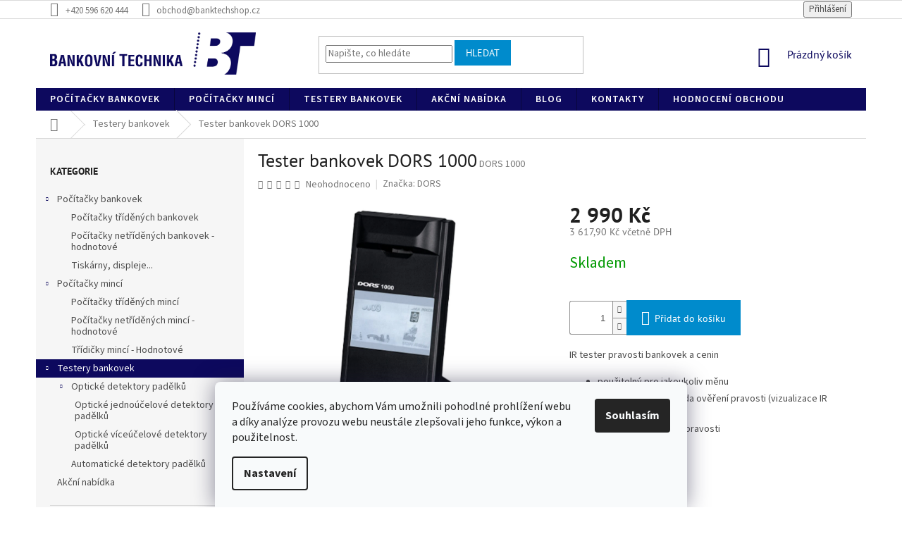

--- FILE ---
content_type: text/html; charset=utf-8
request_url: https://www.banktechshop.cz/testery-bankovek/tester-bankovek-dors-1000/
body_size: 27200
content:
<!doctype html><html lang="cs" dir="ltr" class="header-background-light external-fonts-loaded"><head><meta charset="utf-8" /><meta name="viewport" content="width=device-width,initial-scale=1" /><title>Tester bankovek DORS 1000 - Banktech Shop</title><link rel="preconnect" href="https://cdn.myshoptet.com" /><link rel="dns-prefetch" href="https://cdn.myshoptet.com" /><link rel="preload" href="https://cdn.myshoptet.com/prj/dist/master/cms/libs/jquery/jquery-1.11.3.min.js" as="script" /><link href="https://cdn.myshoptet.com/prj/dist/master/cms/templates/frontend_templates/shared/css/font-face/source-sans-3.css" rel="stylesheet"><link href="https://cdn.myshoptet.com/prj/dist/master/cms/templates/frontend_templates/shared/css/font-face/pt-sans.css" rel="stylesheet"><link href="https://cdn.myshoptet.com/prj/dist/master/shop/dist/font-shoptet-11.css.62c94c7785ff2cea73b2.css" rel="stylesheet"><script>
dataLayer = [];
dataLayer.push({'shoptet' : {
    "pageId": 707,
    "pageType": "productDetail",
    "currency": "CZK",
    "currencyInfo": {
        "decimalSeparator": ",",
        "exchangeRate": 1,
        "priceDecimalPlaces": 2,
        "symbol": "K\u010d",
        "symbolLeft": 0,
        "thousandSeparator": " "
    },
    "language": "cs",
    "projectId": 132317,
    "product": {
        "id": 171,
        "guid": "58c96cac-0283-11e8-ae76-0cc47a6c92bc",
        "hasVariants": false,
        "codes": [
            {
                "code": "DORS 1000"
            }
        ],
        "code": "DORS 1000",
        "name": "Tester bankovek DORS 1000",
        "appendix": "",
        "weight": 1,
        "manufacturer": "DORS",
        "manufacturerGuid": "1EF5332541216A68BB1FDA0BA3DED3EE",
        "currentCategory": "Testery bankovek",
        "currentCategoryGuid": "0bf15534-b899-11e6-968a-0cc47a6c92bc",
        "defaultCategory": "Testery bankovek",
        "defaultCategoryGuid": "0bf15534-b899-11e6-968a-0cc47a6c92bc",
        "currency": "CZK",
        "priceWithVat": 3617.9000000000001
    },
    "stocks": [
        {
            "id": "ext",
            "title": "Sklad",
            "isDeliveryPoint": 0,
            "visibleOnEshop": 1
        }
    ],
    "cartInfo": {
        "id": null,
        "freeShipping": false,
        "freeShippingFrom": 4999,
        "leftToFreeGift": {
            "formattedPrice": "0 K\u010d",
            "priceLeft": 0
        },
        "freeGift": false,
        "leftToFreeShipping": {
            "priceLeft": 4999,
            "dependOnRegion": 0,
            "formattedPrice": "4 999 K\u010d"
        },
        "discountCoupon": [],
        "getNoBillingShippingPrice": {
            "withoutVat": 0,
            "vat": 0,
            "withVat": 0
        },
        "cartItems": [],
        "taxMode": "ORDINARY"
    },
    "cart": [],
    "customer": {
        "priceRatio": 1,
        "priceListId": 1,
        "groupId": null,
        "registered": false,
        "mainAccount": false
    }
}});
dataLayer.push({'cookie_consent' : {
    "marketing": "denied",
    "analytics": "denied"
}});
document.addEventListener('DOMContentLoaded', function() {
    shoptet.consent.onAccept(function(agreements) {
        if (agreements.length == 0) {
            return;
        }
        dataLayer.push({
            'cookie_consent' : {
                'marketing' : (agreements.includes(shoptet.config.cookiesConsentOptPersonalisation)
                    ? 'granted' : 'denied'),
                'analytics': (agreements.includes(shoptet.config.cookiesConsentOptAnalytics)
                    ? 'granted' : 'denied')
            },
            'event': 'cookie_consent'
        });
    });
});
</script>
<meta property="og:type" content="website"><meta property="og:site_name" content="banktechshop.cz"><meta property="og:url" content="https://www.banktechshop.cz/testery-bankovek/tester-bankovek-dors-1000/"><meta property="og:title" content="Tester bankovek DORS 1000 - Banktech Shop"><meta name="author" content="Banktech Shop"><meta name="web_author" content="Shoptet.cz"><meta name="dcterms.rightsHolder" content="www.banktechshop.cz"><meta name="robots" content="index,follow"><meta property="og:image" content="https://cdn.myshoptet.com/usr/www.banktechshop.cz/user/shop/big/171-2_dors-1000-218x361-g2.png?5d492ddd"><meta property="og:description" content="nejlepší tester bankovek, nejspolehlivější tester bankovek, detektor bankovek, testery bankovek, ověření pravosti bankovek, kontrola bankovek, jak poznat padělané bankovky, jak poznat pravé eura, detektor pravosti bankovek, 100% kontrola bankovek,"><meta name="description" content="nejlepší tester bankovek, nejspolehlivější tester bankovek, detektor bankovek, testery bankovek, ověření pravosti bankovek, kontrola bankovek, jak poznat padělané bankovky, jak poznat pravé eura, detektor pravosti bankovek, 100% kontrola bankovek,"><meta name="google-site-verification" content="GLDkaRF-qjiJR7ITXfvEZ5lm-ZiiWJnRJXVawrAEPHE"><meta property="product:price:amount" content="3617.9"><meta property="product:price:currency" content="CZK"><style>:root {--color-primary: #0D095E;--color-primary-h: 243;--color-primary-s: 83%;--color-primary-l: 20%;--color-primary-hover: #0D095E;--color-primary-hover-h: 243;--color-primary-hover-s: 83%;--color-primary-hover-l: 20%;--color-secondary: #008BCC;--color-secondary-h: 199;--color-secondary-s: 100%;--color-secondary-l: 40%;--color-secondary-hover: #0D095E;--color-secondary-hover-h: 243;--color-secondary-hover-s: 83%;--color-secondary-hover-l: 20%;--color-tertiary: #008BCC;--color-tertiary-h: 199;--color-tertiary-s: 100%;--color-tertiary-l: 40%;--color-tertiary-hover: #008BCC;--color-tertiary-hover-h: 199;--color-tertiary-hover-s: 100%;--color-tertiary-hover-l: 40%;--color-header-background: #ffffff;--template-font: "Source Sans 3";--template-headings-font: "PT Sans";--header-background-url: none;--cookies-notice-background: #F8FAFB;--cookies-notice-color: #252525;--cookies-notice-button-hover: #27263f;--cookies-notice-link-hover: #3b3a5f;--templates-update-management-preview-mode-content: "Náhled aktualizací šablony je aktivní pro váš prohlížeč."}</style>
    
    <link href="https://cdn.myshoptet.com/prj/dist/master/shop/dist/main-11.less.5a24dcbbdabfd189c152.css" rel="stylesheet" />
        
    <script>var shoptet = shoptet || {};</script>
    <script src="https://cdn.myshoptet.com/prj/dist/master/shop/dist/main-3g-header.js.05f199e7fd2450312de2.js"></script>
<!-- User include --><!-- project html code header -->
<link href="https://use.fontawesome.com/releases/v5.0.8/css/all.css" rel="stylesheet">
<style>
  @media (max-width: 768px) {
.bannery-home {
  padding-left: 0% !important;
  padding-right: 0% !important;
}
}
}
.sidebar .banner-vlevo {
  text-transform: uppercase !important;
}
.sidebar .banner-vlevo {
  margin-top: 20px !important;
  background: #0D095E !important;
  padding: 20px 5px !important;
}
.sidebar .banner-vlevo i {
  float: left !important;
  padding-left: 20px !important;
  font-size: 20px !important;
  position: relative !important;
  top: 0px !important;
  padding-right: 20px !important;
}
.sidebar .banner-vlevo a {
  font-weight: bold !important;
  color: white !important;
}
.sidebar .banner-vlevo a:hover {
 text-decoration: underline !important;
}
.sidebar .banner-vlevo.youtube a:hover {
 color: #FF0000 !important;
}
.bannery-home {
  padding-top: 45px !important;
}
.sidebar .banner-vlevo .fa-info-circle, .sidebar .banner-vlevo .fa-youtube {
  top: 10px !important;
}
.bannery-home .youtube a:hover {
  background: #FF0000 !important;
  border-color: #FF0000 !important;
}
.bannery-home i {
  font-size: 40px !important;
  float: left !important;
  position: relative !important;
  top: 4px !important;
}
.bannery-home a:hover {
  color: white !important;
  background: #0D095E !important;
}
.bannery-home {
  width: 100% !important;
  display: inline-block !important;
  text-align: center !important;
  margin:  auto !important;
  padding-left: 4% !important;
  padding-right: 4% !important;
}
.bannery-home .banner a {
  width: 100% !important;
  border: 3px solid black !important;
  margin: auto !important;
  text-align: center !important;
  display: inline-block !important;
  padding: 30px !important;
  margin-bottom: 8% !important;
  text-transform: uppercase !important;
  font-size: 18px !important;
  font-weight: bold !important;
}
.contact-box .adresa {
  color: white !important;
  padding-left: 30px !important;
}
.contact-box .adresa::before {
    content: '\e91f' !important;
    position: absolute;
    left: 0 !important;
    top: 8% !important;
    width: 24px !important;
    font-size: 16px !important;
    text-align: center !important;
  color: white !important;
     display: inline-block;
    speak: none;
    vertical-align: middle;
    font-family: shoptet;
    font-style: normal;
    font-weight: normal;
    font-variant: normal;
    line-height: 0;
    text-transform: none;
    text-decoration: none;
}
.custom-footer {
    padding-top: 20px !important;
    border-top: 0px !important;
}
#footer {
  margin-top: 40px !important;
}
#footer, #footer > .container {
  background: #0c084f !important;
}
#footer h4, .copyright, #footer a, .contact-box ul li > span.mail::before, .contact-box ul li > span.tel::before {
  color: white !important;
}
#footer h4 {
  font-weight: bold !important;
}
.latest-contribution-box {
  display: none !important;
}
  @media (min-width: 768px) {
.ikonky img {
  float: left !important;
  max-width: 120px !important;
}
ikonky .ikonka .ikonka-nazev {
  margin-top: 0px !important;
  font-weight: bold !important;
}
}
.ikonka:hover p {
  text-decoration: underline !important;
}
.ikonka:hover img {
  opacity: 0.7 !important;
}
.ikonky img {
  max-width: 120px !important;
}
.ikonky .ikonka {
  text-align: center !important;
}
.ikonky .ikonka .ikonka-nazev {
  margin-top: 45px !important;
  font-weight: bold !important;
  text-transform: uppercase !important;
}
.ikonky {
margin: auto !important;
}
.flag.flag-discount {
    background-color: #008BCC;
}
.navigation-in ul li a b, .menu-helper ul li a b {
    font-weight: 600 !important;
    text-transform: uppercase !important;
   letter-spacing: 1px!important;
}
.flag.flag-freeshipping {
    background-color: #fff;
    border: 2px solid #0D095E;;
}
.icon-van::before, .flag-text {
    color: #0D095E;
}
footer .site-name {
  display: none !important;
}
.custom-footer {
    padding-left: 0px;
}
</style>
<!-- /User include --><link rel="shortcut icon" href="/favicon.ico" type="image/x-icon" /><link rel="canonical" href="https://www.banktechshop.cz/testery-bankovek/tester-bankovek-dors-1000/" />    <!-- Global site tag (gtag.js) - Google Analytics -->
    <script async src="https://www.googletagmanager.com/gtag/js?id=G-5ZSJKHBZST"></script>
    <script>
        
        window.dataLayer = window.dataLayer || [];
        function gtag(){dataLayer.push(arguments);}
        

                    console.debug('default consent data');

            gtag('consent', 'default', {"ad_storage":"denied","analytics_storage":"denied","ad_user_data":"denied","ad_personalization":"denied","wait_for_update":500});
            dataLayer.push({
                'event': 'default_consent'
            });
        
        gtag('js', new Date());

                gtag('config', 'UA-35959688-2', { 'groups': "UA" });
        
                gtag('config', 'G-5ZSJKHBZST', {"groups":"GA4","send_page_view":false,"content_group":"productDetail","currency":"CZK","page_language":"cs"});
        
                gtag('config', 'AW-977726333', {"allow_enhanced_conversions":true});
        
        
        
        
        
                    gtag('event', 'page_view', {"send_to":"GA4","page_language":"cs","content_group":"productDetail","currency":"CZK"});
        
                gtag('set', 'currency', 'CZK');

        gtag('event', 'view_item', {
            "send_to": "UA",
            "items": [
                {
                    "id": "DORS 1000",
                    "name": "Tester bankovek DORS 1000",
                    "category": "Testery bankovek",
                                        "brand": "DORS",
                                                            "price": 2990
                }
            ]
        });
        
        
        
        
        
                    gtag('event', 'view_item', {"send_to":"GA4","page_language":"cs","content_group":"productDetail","value":2990,"currency":"CZK","items":[{"item_id":"DORS 1000","item_name":"Tester bankovek DORS 1000","item_brand":"DORS","item_category":"Testery bankovek","price":2990,"quantity":1,"index":0}]});
        
        
        
        
        
        
        
        document.addEventListener('DOMContentLoaded', function() {
            if (typeof shoptet.tracking !== 'undefined') {
                for (var id in shoptet.tracking.bannersList) {
                    gtag('event', 'view_promotion', {
                        "send_to": "UA",
                        "promotions": [
                            {
                                "id": shoptet.tracking.bannersList[id].id,
                                "name": shoptet.tracking.bannersList[id].name,
                                "position": shoptet.tracking.bannersList[id].position
                            }
                        ]
                    });
                }
            }

            shoptet.consent.onAccept(function(agreements) {
                if (agreements.length !== 0) {
                    console.debug('gtag consent accept');
                    var gtagConsentPayload =  {
                        'ad_storage': agreements.includes(shoptet.config.cookiesConsentOptPersonalisation)
                            ? 'granted' : 'denied',
                        'analytics_storage': agreements.includes(shoptet.config.cookiesConsentOptAnalytics)
                            ? 'granted' : 'denied',
                                                                                                'ad_user_data': agreements.includes(shoptet.config.cookiesConsentOptPersonalisation)
                            ? 'granted' : 'denied',
                        'ad_personalization': agreements.includes(shoptet.config.cookiesConsentOptPersonalisation)
                            ? 'granted' : 'denied',
                        };
                    console.debug('update consent data', gtagConsentPayload);
                    gtag('consent', 'update', gtagConsentPayload);
                    dataLayer.push(
                        { 'event': 'update_consent' }
                    );
                }
            });
        });
    </script>
<script>
    (function(t, r, a, c, k, i, n, g) { t['ROIDataObject'] = k;
    t[k]=t[k]||function(){ (t[k].q=t[k].q||[]).push(arguments) },t[k].c=i;n=r.createElement(a),
    g=r.getElementsByTagName(a)[0];n.async=1;n.src=c;g.parentNode.insertBefore(n,g)
    })(window, document, 'script', '//www.heureka.cz/ocm/sdk.js?source=shoptet&version=2&page=product_detail', 'heureka', 'cz');

    heureka('set_user_consent', 0);
</script>
</head><body class="desktop id-707 in-testery-bankovek template-11 type-product type-detail multiple-columns-body columns-3 ums_forms_redesign--off ums_a11y_category_page--on ums_discussion_rating_forms--off ums_flags_display_unification--on ums_a11y_login--on mobile-header-version-0"><noscript>
    <style>
        #header {
            padding-top: 0;
            position: relative !important;
            top: 0;
        }
        .header-navigation {
            position: relative !important;
        }
        .overall-wrapper {
            margin: 0 !important;
        }
        body:not(.ready) {
            visibility: visible !important;
        }
    </style>
    <div class="no-javascript">
        <div class="no-javascript__title">Musíte změnit nastavení vašeho prohlížeče</div>
        <div class="no-javascript__text">Podívejte se na: <a href="https://www.google.com/support/bin/answer.py?answer=23852">Jak povolit JavaScript ve vašem prohlížeči</a>.</div>
        <div class="no-javascript__text">Pokud používáte software na blokování reklam, může být nutné povolit JavaScript z této stránky.</div>
        <div class="no-javascript__text">Děkujeme.</div>
    </div>
</noscript>

        <div id="fb-root"></div>
        <script>
            window.fbAsyncInit = function() {
                FB.init({
//                    appId            : 'your-app-id',
                    autoLogAppEvents : true,
                    xfbml            : true,
                    version          : 'v19.0'
                });
            };
        </script>
        <script async defer crossorigin="anonymous" src="https://connect.facebook.net/cs_CZ/sdk.js"></script>    <div class="siteCookies siteCookies--bottom siteCookies--light js-siteCookies" role="dialog" data-testid="cookiesPopup" data-nosnippet>
        <div class="siteCookies__form">
            <div class="siteCookies__content">
                <div class="siteCookies__text">
                    Používáme cookies, abychom Vám umožnili pohodlné prohlížení webu a díky analýze provozu webu neustále zlepšovali jeho funkce, výkon a použitelnost.
                </div>
                <p class="siteCookies__links">
                    <button class="siteCookies__link js-cookies-settings" aria-label="Nastavení cookies" data-testid="cookiesSettings">Nastavení</button>
                </p>
            </div>
            <div class="siteCookies__buttonWrap">
                                <button class="siteCookies__button js-cookiesConsentSubmit" value="all" aria-label="Přijmout cookies" data-testid="buttonCookiesAccept">Souhlasím</button>
            </div>
        </div>
        <script>
            document.addEventListener("DOMContentLoaded", () => {
                const siteCookies = document.querySelector('.js-siteCookies');
                document.addEventListener("scroll", shoptet.common.throttle(() => {
                    const st = document.documentElement.scrollTop;
                    if (st > 1) {
                        siteCookies.classList.add('siteCookies--scrolled');
                    } else {
                        siteCookies.classList.remove('siteCookies--scrolled');
                    }
                }, 100));
            });
        </script>
    </div>
<a href="#content" class="skip-link sr-only">Přejít na obsah</a><div class="overall-wrapper"><div class="user-action"><div class="container">
    <div class="user-action-in">
                    <div id="login" class="user-action-login popup-widget login-widget" role="dialog" aria-labelledby="loginHeading">
        <div class="popup-widget-inner">
                            <h2 id="loginHeading">Přihlášení k vašemu účtu</h2><div id="customerLogin"><form action="/action/Customer/Login/" method="post" id="formLoginIncluded" class="csrf-enabled formLogin" data-testid="formLogin"><input type="hidden" name="referer" value="" /><div class="form-group"><div class="input-wrapper email js-validated-element-wrapper no-label"><input type="email" name="email" class="form-control" autofocus placeholder="E-mailová adresa (např. jan@novak.cz)" data-testid="inputEmail" autocomplete="email" required /></div></div><div class="form-group"><div class="input-wrapper password js-validated-element-wrapper no-label"><input type="password" name="password" class="form-control" placeholder="Heslo" data-testid="inputPassword" autocomplete="current-password" required /><span class="no-display">Nemůžete vyplnit toto pole</span><input type="text" name="surname" value="" class="no-display" /></div></div><div class="form-group"><div class="login-wrapper"><button type="submit" class="btn btn-secondary btn-text btn-login" data-testid="buttonSubmit">Přihlásit se</button><div class="password-helper"><a href="/registrace/" data-testid="signup" rel="nofollow">Nová registrace</a><a href="/klient/zapomenute-heslo/" rel="nofollow">Zapomenuté heslo</a></div></div></div></form>
</div>                    </div>
    </div>

                            <div id="cart-widget" class="user-action-cart popup-widget cart-widget loader-wrapper" data-testid="popupCartWidget" role="dialog" aria-hidden="true">
    <div class="popup-widget-inner cart-widget-inner place-cart-here">
        <div class="loader-overlay">
            <div class="loader"></div>
        </div>
    </div>

    <div class="cart-widget-button">
        <a href="/kosik/" class="btn btn-conversion" id="continue-order-button" rel="nofollow" data-testid="buttonNextStep">Pokračovat do košíku</a>
    </div>
</div>
            </div>
</div>
</div><div class="top-navigation-bar" data-testid="topNavigationBar">

    <div class="container">

        <div class="top-navigation-contacts">
            <strong>Zákaznická podpora:</strong><a href="tel:+420596620444" class="project-phone" aria-label="Zavolat na +420596620444" data-testid="contactboxPhone"><span>+420 596 620 444</span></a><a href="mailto:obchod@banktechshop.cz" class="project-email" data-testid="contactboxEmail"><span>obchod@banktechshop.cz</span></a>        </div>

                
        <div class="top-navigation-tools">
            <div class="responsive-tools">
                <a href="#" class="toggle-window" data-target="search" aria-label="Hledat" data-testid="linkSearchIcon"></a>
                                                            <a href="#" class="toggle-window" data-target="login"></a>
                                                    <a href="#" class="toggle-window" data-target="navigation" aria-label="Menu" data-testid="hamburgerMenu"></a>
            </div>
                        <button class="top-nav-button top-nav-button-login toggle-window" type="button" data-target="login" aria-haspopup="dialog" aria-controls="login" aria-expanded="false" data-testid="signin"><span>Přihlášení</span></button>        </div>

    </div>

</div>
<header id="header"><div class="container navigation-wrapper">
    <div class="header-top">
        <div class="site-name-wrapper">
            <div class="site-name"><a href="/" data-testid="linkWebsiteLogo"><img src="https://cdn.myshoptet.com/usr/www.banktechshop.cz/user/logos/banktech-logo.jpg" alt="Banktech Shop" fetchpriority="low" /></a></div>        </div>
        <div class="search" itemscope itemtype="https://schema.org/WebSite">
            <meta itemprop="headline" content="Testery bankovek"/><meta itemprop="url" content="https://www.banktechshop.cz"/><meta itemprop="text" content="nejlepší tester bankovek, nejspolehlivější tester bankovek, detektor bankovek, testery bankovek, ověření pravosti bankovek, kontrola bankovek, jak poznat padělané bankovky, jak poznat pravé eura, detektor pravosti bankovek, 100% kontrola bankovek,"/>            <form action="/action/ProductSearch/prepareString/" method="post"
    id="formSearchForm" class="search-form compact-form js-search-main"
    itemprop="potentialAction" itemscope itemtype="https://schema.org/SearchAction" data-testid="searchForm">
    <fieldset>
        <meta itemprop="target"
            content="https://www.banktechshop.cz/vyhledavani/?string={string}"/>
        <input type="hidden" name="language" value="cs"/>
        
            
<input
    type="search"
    name="string"
        class="query-input form-control search-input js-search-input"
    placeholder="Napište, co hledáte"
    autocomplete="off"
    required
    itemprop="query-input"
    aria-label="Vyhledávání"
    data-testid="searchInput"
>
            <button type="submit" class="btn btn-default" data-testid="searchBtn">Hledat</button>
        
    </fieldset>
</form>
        </div>
        <div class="navigation-buttons">
                
    <a href="/kosik/" class="btn btn-icon toggle-window cart-count" data-target="cart" data-hover="true" data-redirect="true" data-testid="headerCart" rel="nofollow" aria-haspopup="dialog" aria-expanded="false" aria-controls="cart-widget">
        
                <span class="sr-only">Nákupní košík</span>
        
            <span class="cart-price visible-lg-inline-block" data-testid="headerCartPrice">
                                    Prázdný košík                            </span>
        
    
            </a>
        </div>
    </div>
    <nav id="navigation" aria-label="Hlavní menu" data-collapsible="true"><div class="navigation-in menu"><ul class="menu-level-1" role="menubar" data-testid="headerMenuItems"><li class="menu-item-704 ext" role="none"><a href="/pocitacky-bankovek/" data-testid="headerMenuItem" role="menuitem" aria-haspopup="true" aria-expanded="false"><b>Počítačky bankovek</b><span class="submenu-arrow"></span></a><ul class="menu-level-2" aria-label="Počítačky bankovek" tabindex="-1" role="menu"><li class="menu-item-720" role="none"><a href="/pocitacky-tridenych-bankovek/" class="menu-image" data-testid="headerMenuItem" tabindex="-1" aria-hidden="true"><img src="data:image/svg+xml,%3Csvg%20width%3D%22140%22%20height%3D%22100%22%20xmlns%3D%22http%3A%2F%2Fwww.w3.org%2F2000%2Fsvg%22%3E%3C%2Fsvg%3E" alt="" aria-hidden="true" width="140" height="100"  data-src="https://cdn.myshoptet.com/usr/www.banktechshop.cz/user/categories/thumb/pronote_100__-_300x300_pixel-1.jpg" fetchpriority="low" /></a><div><a href="/pocitacky-tridenych-bankovek/" data-testid="headerMenuItem" role="menuitem"><span>Počítačky tříděných bankovek</span></a>
                        </div></li><li class="menu-item-723" role="none"><a href="/pocitacky-netridenych-bankovek-hodnotove/" class="menu-image" data-testid="headerMenuItem" tabindex="-1" aria-hidden="true"><img src="data:image/svg+xml,%3Csvg%20width%3D%22140%22%20height%3D%22100%22%20xmlns%3D%22http%3A%2F%2Fwww.w3.org%2F2000%2Fsvg%22%3E%3C%2Fsvg%3E" alt="" aria-hidden="true" width="140" height="100"  data-src="https://cdn.myshoptet.com/usr/www.banktechshop.cz/user/categories/thumb/dors-800-282x300.jpg" fetchpriority="low" /></a><div><a href="/pocitacky-netridenych-bankovek-hodnotove/" data-testid="headerMenuItem" role="menuitem"><span>Počítačky netříděných bankovek - hodnotové</span></a>
                        </div></li><li class="menu-item-726" role="none"><a href="/pocitacky-bankovek-prislusenstvi/" class="menu-image" data-testid="headerMenuItem" tabindex="-1" aria-hidden="true"><img src="data:image/svg+xml,%3Csvg%20width%3D%22140%22%20height%3D%22100%22%20xmlns%3D%22http%3A%2F%2Fwww.w3.org%2F2000%2Fsvg%22%3E%3C%2Fsvg%3E" alt="" aria-hidden="true" width="140" height="100"  data-src="https://cdn.myshoptet.com/usr/www.banktechshop.cz/user/categories/thumb/extern___displej_lcd_dors_85.jpg" fetchpriority="low" /></a><div><a href="/pocitacky-bankovek-prislusenstvi/" data-testid="headerMenuItem" role="menuitem"><span>Tiskárny, displeje...</span></a>
                        </div></li></ul></li>
<li class="menu-item-701 ext" role="none"><a href="/pocitacky-minci/" data-testid="headerMenuItem" role="menuitem" aria-haspopup="true" aria-expanded="false"><b>Počítačky mincí</b><span class="submenu-arrow"></span></a><ul class="menu-level-2" aria-label="Počítačky mincí" tabindex="-1" role="menu"><li class="menu-item-732" role="none"><a href="/pocitacky-minci-kusove/" class="menu-image" data-testid="headerMenuItem" tabindex="-1" aria-hidden="true"><img src="data:image/svg+xml,%3Csvg%20width%3D%22140%22%20height%3D%22100%22%20xmlns%3D%22http%3A%2F%2Fwww.w3.org%2F2000%2Fsvg%22%3E%3C%2Fsvg%3E" alt="" aria-hidden="true" width="140" height="100"  data-src="https://cdn.myshoptet.com/usr/www.banktechshop.cz/user/categories/thumb/cmx02.jpg" fetchpriority="low" /></a><div><a href="/pocitacky-minci-kusove/" data-testid="headerMenuItem" role="menuitem"><span>Počítačky tříděných mincí</span></a>
                        </div></li><li class="menu-item-735" role="none"><a href="/pocitacky-netridenych-minci-hodnotove/" class="menu-image" data-testid="headerMenuItem" tabindex="-1" aria-hidden="true"><img src="data:image/svg+xml,%3Csvg%20width%3D%22140%22%20height%3D%22100%22%20xmlns%3D%22http%3A%2F%2Fwww.w3.org%2F2000%2Fsvg%22%3E%3C%2Fsvg%3E" alt="" aria-hidden="true" width="140" height="100"  data-src="https://cdn.myshoptet.com/usr/www.banktechshop.cz/user/categories/thumb/cashwork_coin_200.jpg" fetchpriority="low" /></a><div><a href="/pocitacky-netridenych-minci-hodnotove/" data-testid="headerMenuItem" role="menuitem"><span>Počítačky netříděných mincí - hodnotové</span></a>
                        </div></li><li class="menu-item-710" role="none"><a href="/tridicky-minci/" class="menu-image" data-testid="headerMenuItem" tabindex="-1" aria-hidden="true"><img src="data:image/svg+xml,%3Csvg%20width%3D%22140%22%20height%3D%22100%22%20xmlns%3D%22http%3A%2F%2Fwww.w3.org%2F2000%2Fsvg%22%3E%3C%2Fsvg%3E" alt="" aria-hidden="true" width="140" height="100"  data-src="https://cdn.myshoptet.com/usr/www.banktechshop.cz/user/categories/thumb/81.jpg" fetchpriority="low" /></a><div><a href="/tridicky-minci/" data-testid="headerMenuItem" role="menuitem"><span>Třídičky mincí - Hodnotové </span></a>
                        </div></li></ul></li>
<li class="menu-item-707 ext" role="none"><a href="/testery-bankovek/" class="active" data-testid="headerMenuItem" role="menuitem" aria-haspopup="true" aria-expanded="false"><b>Testery bankovek</b><span class="submenu-arrow"></span></a><ul class="menu-level-2" aria-label="Testery bankovek" tabindex="-1" role="menu"><li class="menu-item-714 has-third-level" role="none"><a href="/opticke-detektory-padelku-2/" class="menu-image" data-testid="headerMenuItem" tabindex="-1" aria-hidden="true"><img src="data:image/svg+xml,%3Csvg%20width%3D%22140%22%20height%3D%22100%22%20xmlns%3D%22http%3A%2F%2Fwww.w3.org%2F2000%2Fsvg%22%3E%3C%2Fsvg%3E" alt="" aria-hidden="true" width="140" height="100"  data-src="https://cdn.myshoptet.com/usr/www.banktechshop.cz/user/categories/thumb/dors_1000.png" fetchpriority="low" /></a><div><a href="/opticke-detektory-padelku-2/" data-testid="headerMenuItem" role="menuitem"><span>Optické detektory padělků</span></a>
                                                    <ul class="menu-level-3" role="menu">
                                                                    <li class="menu-item-744" role="none">
                                        <a href="/opticke-jednoucelove-detektory-padelku/" data-testid="headerMenuItem" role="menuitem">
                                            Optické jednoúčelové detektory padělků</a>,                                    </li>
                                                                    <li class="menu-item-741" role="none">
                                        <a href="/opticke-viceucelove-detektory-padelku/" data-testid="headerMenuItem" role="menuitem">
                                            Optické víceúčelové detektory padělků</a>                                    </li>
                                                            </ul>
                        </div></li><li class="menu-item-717" role="none"><a href="/automaticke/" class="menu-image" data-testid="headerMenuItem" tabindex="-1" aria-hidden="true"><img src="data:image/svg+xml,%3Csvg%20width%3D%22140%22%20height%3D%22100%22%20xmlns%3D%22http%3A%2F%2Fwww.w3.org%2F2000%2Fsvg%22%3E%3C%2Fsvg%3E" alt="" aria-hidden="true" width="140" height="100"  data-src="https://cdn.myshoptet.com/usr/www.banktechshop.cz/user/categories/thumb/pos_notebook-euro.jpg" fetchpriority="low" /></a><div><a href="/automaticke/" data-testid="headerMenuItem" role="menuitem"><span>Automatické detektory padělků</span></a>
                        </div></li></ul></li>
<li class="menu-item-801" role="none"><a href="/akcni-nabidka/" data-testid="headerMenuItem" role="menuitem" aria-expanded="false"><b>Akční nabídka</b></a></li>
<li class="menu-item-785" role="none"><a href="/blog/" data-testid="headerMenuItem" role="menuitem" aria-expanded="false"><b>Blog</b></a></li>
<li class="menu-item-29" role="none"><a href="/kontakty/" data-testid="headerMenuItem" role="menuitem" aria-expanded="false"><b>Kontakty</b></a></li>
<li class="menu-item--51" role="none"><a href="/hodnoceni-obchodu/" target="blank" data-testid="headerMenuItem" role="menuitem" aria-expanded="false"><b>Hodnocení obchodu</b></a></li>
</ul></div><span class="navigation-close"></span></nav><div class="menu-helper" data-testid="hamburgerMenu"><span>Více</span></div>
</div></header><!-- / header -->


                    <div class="container breadcrumbs-wrapper">
            <div class="breadcrumbs navigation-home-icon-wrapper" itemscope itemtype="https://schema.org/BreadcrumbList">
                                                                            <span id="navigation-first" data-basetitle="Banktech Shop" itemprop="itemListElement" itemscope itemtype="https://schema.org/ListItem">
                <a href="/" itemprop="item" class="navigation-home-icon"><span class="sr-only" itemprop="name">Domů</span></a>
                <span class="navigation-bullet">/</span>
                <meta itemprop="position" content="1" />
            </span>
                                <span id="navigation-1" itemprop="itemListElement" itemscope itemtype="https://schema.org/ListItem">
                <a href="/testery-bankovek/" itemprop="item" data-testid="breadcrumbsSecondLevel"><span itemprop="name">Testery bankovek</span></a>
                <span class="navigation-bullet">/</span>
                <meta itemprop="position" content="2" />
            </span>
                                            <span id="navigation-2" itemprop="itemListElement" itemscope itemtype="https://schema.org/ListItem" data-testid="breadcrumbsLastLevel">
                <meta itemprop="item" content="https://www.banktechshop.cz/testery-bankovek/tester-bankovek-dors-1000/" />
                <meta itemprop="position" content="3" />
                <span itemprop="name" data-title="Tester bankovek DORS 1000">Tester bankovek DORS 1000 <span class="appendix"></span></span>
            </span>
            </div>
        </div>
    
<div id="content-wrapper" class="container content-wrapper">
    
    <div class="content-wrapper-in">
                                                <aside class="sidebar sidebar-left"  data-testid="sidebarMenu">
                                                                                                <div class="sidebar-inner">
                                                                                                        <div class="box box-bg-variant box-categories">    <div class="skip-link__wrapper">
        <span id="categories-start" class="skip-link__target js-skip-link__target sr-only" tabindex="-1">&nbsp;</span>
        <a href="#categories-end" class="skip-link skip-link--start sr-only js-skip-link--start">Přeskočit kategorie</a>
    </div>

<h4>Kategorie</h4>


<div id="categories"><div class="categories cat-01 expandable expanded" id="cat-704"><div class="topic"><a href="/pocitacky-bankovek/">Počítačky bankovek<span class="cat-trigger">&nbsp;</span></a></div>

                    <ul class=" expanded">
                                        <li >
                <a href="/pocitacky-tridenych-bankovek/">
                    Počítačky tříděných bankovek
                                    </a>
                                                                </li>
                                <li >
                <a href="/pocitacky-netridenych-bankovek-hodnotove/">
                    Počítačky netříděných bankovek - hodnotové
                                    </a>
                                                                </li>
                                <li >
                <a href="/pocitacky-bankovek-prislusenstvi/">
                    Tiskárny, displeje...
                                    </a>
                                                                </li>
                </ul>
    </div><div class="categories cat-02 expandable expanded" id="cat-701"><div class="topic"><a href="/pocitacky-minci/">Počítačky mincí<span class="cat-trigger">&nbsp;</span></a></div>

                    <ul class=" expanded">
                                        <li >
                <a href="/pocitacky-minci-kusove/">
                    Počítačky tříděných mincí
                                    </a>
                                                                </li>
                                <li >
                <a href="/pocitacky-netridenych-minci-hodnotove/">
                    Počítačky netříděných mincí - hodnotové
                                    </a>
                                                                </li>
                                <li >
                <a href="/tridicky-minci/">
                    Třídičky mincí - Hodnotové 
                                    </a>
                                                                </li>
                </ul>
    </div><div class="categories cat-01 expandable active expanded" id="cat-707"><div class="topic active"><a href="/testery-bankovek/">Testery bankovek<span class="cat-trigger">&nbsp;</span></a></div>

                    <ul class=" active expanded">
                                        <li class="
                                 expandable                 expanded                ">
                <a href="/opticke-detektory-padelku-2/">
                    Optické detektory padělků
                    <span class="cat-trigger">&nbsp;</span>                </a>
                                                            

                    <ul class=" expanded">
                                        <li >
                <a href="/opticke-jednoucelove-detektory-padelku/">
                    Optické jednoúčelové detektory padělků
                                    </a>
                                                                </li>
                                <li >
                <a href="/opticke-viceucelove-detektory-padelku/">
                    Optické víceúčelové detektory padělků
                                    </a>
                                                                </li>
                </ul>
    
                                                </li>
                                <li >
                <a href="/automaticke/">
                    Automatické detektory padělků
                                    </a>
                                                                </li>
                </ul>
    </div><div class="categories cat-02 expanded" id="cat-801"><div class="topic"><a href="/akcni-nabidka/">Akční nabídka<span class="cat-trigger">&nbsp;</span></a></div></div></div>

    <div class="skip-link__wrapper">
        <a href="#categories-start" class="skip-link skip-link--end sr-only js-skip-link--end" tabindex="-1" hidden>Přeskočit kategorie</a>
        <span id="categories-end" class="skip-link__target js-skip-link__target sr-only" tabindex="-1">&nbsp;</span>
    </div>
</div>
                                                                                                                                                                            <div class="box box-bg-default box-sm box-topProducts">        <div class="top-products-wrapper js-top10" >
        <h4><span>Top 3 produkty</span></h4>
        <ol class="top-products">
                            <li class="display-image">
                                            <a href="/pocitacky-bankovek/pocitacka-bankovek-glover-gc10/" class="top-products-image">
                            <img src="data:image/svg+xml,%3Csvg%20width%3D%22100%22%20height%3D%22100%22%20xmlns%3D%22http%3A%2F%2Fwww.w3.org%2F2000%2Fsvg%22%3E%3C%2Fsvg%3E" alt="Pocitacka bankovek Glover GC10 01" width="100" height="100"  data-src="https://cdn.myshoptet.com/usr/www.banktechshop.cz/user/shop/related/261_pocitacka-bankovek-glover-gc10-01.png?656f14e4" fetchpriority="low" />
                        </a>
                                        <a href="/pocitacky-bankovek/pocitacka-bankovek-glover-gc10/" class="top-products-content">
                        <span class="top-products-name">  Počítačka bankovek Glover GC10</span>
                        
                                                        <strong>
                                3 200 Kč
                                

                            </strong>
                                                    
                    </a>
                </li>
                            <li class="display-image">
                                            <a href="/pocitacky-bankovek/pocitacka-bankovek-dors-750/" class="top-products-image">
                            <img src="data:image/svg+xml,%3Csvg%20width%3D%22100%22%20height%3D%22100%22%20xmlns%3D%22http%3A%2F%2Fwww.w3.org%2F2000%2Fsvg%22%3E%3C%2Fsvg%3E" alt="Dors 750 R" width="100" height="100"  data-src="https://cdn.myshoptet.com/usr/www.banktechshop.cz/user/shop/related/46-2_dors-750-r.png?58de1ab2" fetchpriority="low" />
                        </a>
                                        <a href="/pocitacky-bankovek/pocitacka-bankovek-dors-750/" class="top-products-content">
                        <span class="top-products-name">  Počítačka bankovek DORS 750</span>
                        
                                                        <strong>
                                13 980 Kč
                                

                            </strong>
                                                    
                    </a>
                </li>
                            <li class="display-image">
                                            <a href="/pocitacky-bankovek/pocitacka-bankovek-dors-800/" class="top-products-image">
                            <img src="data:image/svg+xml,%3Csvg%20width%3D%22100%22%20height%3D%22100%22%20xmlns%3D%22http%3A%2F%2Fwww.w3.org%2F2000%2Fsvg%22%3E%3C%2Fsvg%3E" alt="DORS800 3000 x 2574 pixel" width="100" height="100"  data-src="https://cdn.myshoptet.com/usr/www.banktechshop.cz/user/shop/related/153-2_dors800-3000-x-2574-pixel.jpg?5a6f22d8" fetchpriority="low" />
                        </a>
                                        <a href="/pocitacky-bankovek/pocitacka-bankovek-dors-800/" class="top-products-content">
                        <span class="top-products-name">  Počítačka bankovek DORS 800</span>
                        
                                                        <strong>
                                22 300 Kč
                                

                            </strong>
                                                    
                    </a>
                </li>
                    </ol>
    </div>
</div>
                                                                        <div class="banner"><div class="banner-wrapper banner18"><span data-ec-promo-id="101"><div class="banner-vlevo"><a href="/kontakty"><i class="fas fa-envelope"></i>Kontaktujte nás</a></div>
<div class="banner-vlevo"><a href="/navstivte-nas-showroom/"><i class="fas fa-eye"></i>Navštivte náš showroom</a></div>
<div class="banner-vlevo"><a href="/blog"><i class="fas fa-info-circle"></i>Blog - novinky,</br>rady a návody</a></div>
<div class="banner-vlevo youtube"><a target="_blank" href="https://www.youtube.com/user/bankovnitechnika/videos"><i class="fab fa-youtube"></i>Sledujte náš</br>videokanál</a></div></span></div></div>
                                                                                <div class="box box-bg-variant box-sm box-productRating">    <h4>
        <span>
                            Poslední hodnocení produktů                    </span>
    </h4>

    <div class="rate-wrapper">
            
    <div class="votes-wrap simple-vote">

            <div class="vote-wrap" data-testid="gridRating">
                            <a href="/pocitacky-bankovek/pocitacka-bankovek-glover-gc10/">
                                    <div class="vote-header">
                <span class="vote-pic">
                                                                        <img src="data:image/svg+xml,%3Csvg%20width%3D%2260%22%20height%3D%2260%22%20xmlns%3D%22http%3A%2F%2Fwww.w3.org%2F2000%2Fsvg%22%3E%3C%2Fsvg%3E" alt="Počítačka bankovek Glover GC10" width="60" height="60"  data-src="https://cdn.myshoptet.com/usr/www.banktechshop.cz/user/shop/related/261_pocitacka-bankovek-glover-gc10-01.png?656f14e4" fetchpriority="low" />
                                                            </span>
                <span class="vote-summary">
                                                                <span class="vote-product-name vote-product-name--nowrap">
                              Počítačka bankovek Glover GC10                        </span>
                                        <span class="vote-rating">
                        <span class="stars" data-testid="gridStars">
                                                                                                <span class="star star-on"></span>
                                                                                                                                <span class="star star-on"></span>
                                                                                                                                <span class="star star-on"></span>
                                                                                                                                <span class="star star-on"></span>
                                                                                                                                <span class="star star-on"></span>
                                                                                    </span>
                        <span class="vote-delimeter">|</span>
                                                                                <span class="vote-name vote-name--nowrap" data-testid="textRatingAuthor">
                            <span>Regál František</span>
                        </span>
                    
                                                </span>
                </span>
            </div>

            <div class="vote-content" data-testid="textRating">
                                                                                                    Pěkná mašinka, funguje bez závad, žádné stížnosti.
                            </div>
            </a>
                    </div>
            <div class="vote-wrap" data-testid="gridRating">
                            <a href="/pocitacky-bankovek/pocitacka-bankovek-glover-gc180/">
                                    <div class="vote-header">
                <span class="vote-pic">
                                                                        <img src="data:image/svg+xml,%3Csvg%20width%3D%2260%22%20height%3D%2260%22%20xmlns%3D%22http%3A%2F%2Fwww.w3.org%2F2000%2Fsvg%22%3E%3C%2Fsvg%3E" alt="Počítačka bankovek Glover GC180" width="60" height="60"  data-src="https://cdn.myshoptet.com/usr/www.banktechshop.cz/user/shop/related/282-1_pocitacka-bankovek-glover-gc180-02.png?656f4761" fetchpriority="low" />
                                                            </span>
                <span class="vote-summary">
                                                                <span class="vote-product-name vote-product-name--nowrap">
                              Počítačka bankovek Glover GC180                        </span>
                                        <span class="vote-rating">
                        <span class="stars" data-testid="gridStars">
                                                                                                <span class="star star-on"></span>
                                                                                                                                <span class="star star-on"></span>
                                                                                                                                <span class="star star-on"></span>
                                                                                                                                <span class="star star-on"></span>
                                                                                                                                <span class="star star-on"></span>
                                                                                    </span>
                        <span class="vote-delimeter">|</span>
                                                                                <span class="vote-name vote-name--nowrap" data-testid="textRatingAuthor">
                            <span>Jaroslava Benešová</span>
                        </span>
                    
                                                </span>
                </span>
            </div>

            <div class="vote-content" data-testid="textRating">
                                                                                                    Spolehlivě počítá koruny i eura. Oceňuji, že je vše česky. 
                            </div>
            </a>
                    </div>
            <div class="vote-wrap" data-testid="gridRating">
                            <a href="/pocitacky-bankovek/pocitacka-bankovek-dors-750/">
                                    <div class="vote-header">
                <span class="vote-pic">
                                                                        <img src="data:image/svg+xml,%3Csvg%20width%3D%2260%22%20height%3D%2260%22%20xmlns%3D%22http%3A%2F%2Fwww.w3.org%2F2000%2Fsvg%22%3E%3C%2Fsvg%3E" alt="Počítačka bankovek DORS 750" width="60" height="60"  data-src="https://cdn.myshoptet.com/usr/www.banktechshop.cz/user/shop/related/46-2_dors-750-r.png?58de1ab2" fetchpriority="low" />
                                                            </span>
                <span class="vote-summary">
                                                                <span class="vote-product-name vote-product-name--nowrap">
                              Počítačka bankovek DORS 750                        </span>
                                        <span class="vote-rating">
                        <span class="stars" data-testid="gridStars">
                                                                                                <span class="star star-on"></span>
                                                                                                                                <span class="star star-on"></span>
                                                                                                                                <span class="star star-on"></span>
                                                                                                                                <span class="star star-on"></span>
                                                                                                                                <span class="star star-off"></span>
                                                                                    </span>
                        <span class="vote-delimeter">|</span>
                                                                                <span class="vote-name vote-name--nowrap" data-testid="textRatingAuthor">
                            <span></span>
                        </span>
                    
                                                </span>
                </span>
            </div>

            <div class="vote-content" data-testid="textRating">
                                                                                                    
                            </div>
            </a>
                    </div>
    </div>

    </div>
</div>
                                                                    </div>
                                                            </aside>
                            <main id="content" class="content narrow">
                            
<div class="p-detail" itemscope itemtype="https://schema.org/Product">

    
    <meta itemprop="name" content="Tester bankovek DORS 1000" />
    <meta itemprop="category" content="Úvodní stránka &gt; Testery bankovek &gt; Tester bankovek DORS 1000" />
    <meta itemprop="url" content="https://www.banktechshop.cz/testery-bankovek/tester-bankovek-dors-1000/" />
    <meta itemprop="image" content="https://cdn.myshoptet.com/usr/www.banktechshop.cz/user/shop/big/171-2_dors-1000-218x361-g2.png?5d492ddd" />
            <meta itemprop="description" content="IR tester pravosti bankovek a cenin

použitelný pro jakoukoliv měnu
nejprůkaznější metoda ověření pravosti (vizualizace IR ochranných prvků)
velmi rychlé ověření pravosti
jednoduchá obsluha
nízká cena
" />
                <span class="js-hidden" itemprop="manufacturer" itemscope itemtype="https://schema.org/Organization">
            <meta itemprop="name" content="DORS" />
        </span>
        <span class="js-hidden" itemprop="brand" itemscope itemtype="https://schema.org/Brand">
            <meta itemprop="name" content="DORS" />
        </span>
                                        
        <div class="p-detail-inner">

        <div class="p-detail-inner-header">
            <h1>
                  Tester bankovek DORS 1000            </h1>

                <span class="p-code">
        <span class="p-code-label">Kód:</span>
                    <span>DORS 1000</span>
            </span>
        </div>

        <form action="/action/Cart/addCartItem/" method="post" id="product-detail-form" class="pr-action csrf-enabled" data-testid="formProduct">

            <meta itemprop="productID" content="171" /><meta itemprop="identifier" content="58c96cac-0283-11e8-ae76-0cc47a6c92bc" /><meta itemprop="sku" content="DORS 1000" /><span itemprop="offers" itemscope itemtype="https://schema.org/Offer"><link itemprop="availability" href="https://schema.org/InStock" /><meta itemprop="url" content="https://www.banktechshop.cz/testery-bankovek/tester-bankovek-dors-1000/" /><meta itemprop="price" content="3617.90" /><meta itemprop="priceCurrency" content="CZK" /><link itemprop="itemCondition" href="https://schema.org/NewCondition" /><meta itemprop="warranty" content="2 roky" /></span><input type="hidden" name="productId" value="171" /><input type="hidden" name="priceId" value="192" /><input type="hidden" name="language" value="cs" />

            <div class="row product-top">

                <div class="col-xs-12">

                    <div class="p-detail-info">
                        
                                    <div class="stars-wrapper">
            
<span class="stars star-list">
                                                <a class="star star-off show-tooltip show-ratings" title="    Hodnocení:
            Neohodnoceno    "
                   href="#ratingTab" data-toggle="tab" data-external="1" data-force-scroll="1"></a>
                    
                                                <a class="star star-off show-tooltip show-ratings" title="    Hodnocení:
            Neohodnoceno    "
                   href="#ratingTab" data-toggle="tab" data-external="1" data-force-scroll="1"></a>
                    
                                                <a class="star star-off show-tooltip show-ratings" title="    Hodnocení:
            Neohodnoceno    "
                   href="#ratingTab" data-toggle="tab" data-external="1" data-force-scroll="1"></a>
                    
                                                <a class="star star-off show-tooltip show-ratings" title="    Hodnocení:
            Neohodnoceno    "
                   href="#ratingTab" data-toggle="tab" data-external="1" data-force-scroll="1"></a>
                    
                                                <a class="star star-off show-tooltip show-ratings" title="    Hodnocení:
            Neohodnoceno    "
                   href="#ratingTab" data-toggle="tab" data-external="1" data-force-scroll="1"></a>
                    
    </span>
            <a class="stars-label" href="#ratingTab" data-toggle="tab" data-external="1" data-force-scroll="1">
                                Neohodnoceno                    </a>
        </div>
    
                                                    <div><a href="/znacka/dors/" data-testid="productCardBrandName">Značka: <span>DORS</span></a></div>
                        
                    </div>

                </div>

                <div class="col-xs-12 col-lg-6 p-image-wrapper">

                    
                    <div class="p-image" style="" data-testid="mainImage">

                        

    


                        

<a href="https://cdn.myshoptet.com/usr/www.banktechshop.cz/user/shop/big/171-2_dors-1000-218x361-g2.png?5d492ddd" class="p-main-image"><img src="https://cdn.myshoptet.com/usr/www.banktechshop.cz/user/shop/big/171-2_dors-1000-218x361-g2.png?5d492ddd" alt="Dors 1000 218x361 g2" width="1024" height="768"  fetchpriority="high" />
</a>                    </div>

                    
    <div class="p-thumbnails-wrapper">

        <div class="p-thumbnails">

            <div class="p-thumbnails-inner">

                <div>
                                                                                        <a href="https://cdn.myshoptet.com/usr/www.banktechshop.cz/user/shop/big/171-2_dors-1000-218x361-g2.png?5d492ddd" class="p-thumbnail highlighted">
                            <img src="data:image/svg+xml,%3Csvg%20width%3D%22100%22%20height%3D%22100%22%20xmlns%3D%22http%3A%2F%2Fwww.w3.org%2F2000%2Fsvg%22%3E%3C%2Fsvg%3E" alt="Dors 1000 218x361 g2" width="100" height="100"  data-src="https://cdn.myshoptet.com/usr/www.banktechshop.cz/user/shop/related/171-2_dors-1000-218x361-g2.png?5d492ddd" fetchpriority="low" />
                        </a>
                        <a href="https://cdn.myshoptet.com/usr/www.banktechshop.cz/user/shop/big/171-2_dors-1000-218x361-g2.png?5d492ddd" class="cbox-gal" data-gallery="lightbox[gallery]" data-alt="Dors 1000 218x361 g2"></a>
                                                                    <a href="https://cdn.myshoptet.com/usr/www.banktechshop.cz/user/shop/big/171_dors-1000m3-l-black.png?5d492ecd" class="p-thumbnail">
                            <img src="data:image/svg+xml,%3Csvg%20width%3D%22100%22%20height%3D%22100%22%20xmlns%3D%22http%3A%2F%2Fwww.w3.org%2F2000%2Fsvg%22%3E%3C%2Fsvg%3E" alt="Dors 1000M3 L Black" width="100" height="100"  data-src="https://cdn.myshoptet.com/usr/www.banktechshop.cz/user/shop/related/171_dors-1000m3-l-black.png?5d492ecd" fetchpriority="low" />
                        </a>
                        <a href="https://cdn.myshoptet.com/usr/www.banktechshop.cz/user/shop/big/171_dors-1000m3-l-black.png?5d492ecd" class="cbox-gal" data-gallery="lightbox[gallery]" data-alt="Dors 1000M3 L Black"></a>
                                    </div>

            </div>

            <a href="#" class="thumbnail-prev"></a>
            <a href="#" class="thumbnail-next"></a>

        </div>

    </div>


                </div>

                <div class="col-xs-12 col-lg-6 p-info-wrapper">

                    
                    
                        <div class="p-final-price-wrapper">

                                                                                    <strong class="price-final" data-testid="productCardPrice">
            <span class="price-final-holder">
                2 990 Kč
    

        </span>
    </strong>
                                <span class="price-additional">
                                        3 617,90 Kč
            včetně DPH                            </span>
                                <span class="price-measure">
                    
                        </span>
                            

                        </div>

                    
                    
                                                                                    <div class="availability-value" title="Dostupnost">
                                    

    
    <span class="availability-label" style="color: #009901" data-testid="labelAvailability">
                    Skladem            </span>
    
                                </div>
                                                    
                        <table class="detail-parameters">
                            <tbody>
                            
                            
                            
                                                                                    </tbody>
                        </table>

                                                                            
                            <div class="add-to-cart" data-testid="divAddToCart">
                
<span class="quantity">
    <span
        class="increase-tooltip js-increase-tooltip"
        data-trigger="manual"
        data-container="body"
        data-original-title="Není možné zakoupit více než 9999 ks."
        aria-hidden="true"
        role="tooltip"
        data-testid="tooltip">
    </span>

    <span
        class="decrease-tooltip js-decrease-tooltip"
        data-trigger="manual"
        data-container="body"
        data-original-title="Minimální množství, které lze zakoupit, je 1 ks."
        aria-hidden="true"
        role="tooltip"
        data-testid="tooltip">
    </span>
    <label>
        <input
            type="number"
            name="amount"
            value="1"
            class="amount"
            autocomplete="off"
            data-decimals="0"
                        step="1"
            min="1"
            max="9999"
            aria-label="Množství"
            data-testid="cartAmount"/>
    </label>

    <button
        class="increase"
        type="button"
        aria-label="Zvýšit množství o 1"
        data-testid="increase">
            <span class="increase__sign">&plus;</span>
    </button>

    <button
        class="decrease"
        type="button"
        aria-label="Snížit množství o 1"
        data-testid="decrease">
            <span class="decrease__sign">&minus;</span>
    </button>
</span>
                    
    <button type="submit" class="btn btn-lg btn-conversion add-to-cart-button" data-testid="buttonAddToCart" aria-label="Přidat do košíku Tester bankovek DORS 1000">Přidat do košíku</button>

            </div>
                    
                    
                    

                                            <div class="p-short-description" data-testid="productCardShortDescr">
                            <p>IR tester pravosti bankovek a cenin</p>
<ul>
<li>použitelný pro jakoukoliv měnu</li>
<li>nejprůkaznější metoda ověření pravosti (vizualizace IR ochranných prvků)</li>
<li>velmi rychlé ověření pravosti</li>
<li>jednoduchá obsluha</li>
<li>nízká cena</li>
</ul>
                        </div>
                    
                                            <p data-testid="productCardDescr">
                            <a href="#description" class="chevron-after chevron-down-after" data-toggle="tab" data-external="1" data-force-scroll="true">Detailní informace</a>
                        </p>
                    
                    <div class="social-buttons-wrapper">
                        <div class="link-icons" data-testid="productDetailActionIcons">
    <a href="#" class="link-icon print" title="Tisknout produkt"><span>Tisk</span></a>
    <a href="/testery-bankovek/tester-bankovek-dors-1000:dotaz/" class="link-icon chat" title="Mluvit s prodejcem" rel="nofollow"><span>Zeptat se</span></a>
                <a href="#" class="link-icon share js-share-buttons-trigger" title="Sdílet produkt"><span>Sdílet</span></a>
    </div>
                            <div class="social-buttons no-display">
                    <div class="twitter">
                <script>
        window.twttr = (function(d, s, id) {
            var js, fjs = d.getElementsByTagName(s)[0],
                t = window.twttr || {};
            if (d.getElementById(id)) return t;
            js = d.createElement(s);
            js.id = id;
            js.src = "https://platform.twitter.com/widgets.js";
            fjs.parentNode.insertBefore(js, fjs);
            t._e = [];
            t.ready = function(f) {
                t._e.push(f);
            };
            return t;
        }(document, "script", "twitter-wjs"));
        </script>

<a
    href="https://twitter.com/share"
    class="twitter-share-button"
        data-lang="cs"
    data-url="https://www.banktechshop.cz/testery-bankovek/tester-bankovek-dors-1000/"
>Tweet</a>

            </div>
                    <div class="facebook">
                <div
            data-layout="button_count"
        class="fb-like"
        data-action="like"
        data-show-faces="false"
        data-share="false"
                        data-width="285"
        data-height="26"
    >
</div>

            </div>
                                <div class="close-wrapper">
        <a href="#" class="close-after js-share-buttons-trigger" title="Sdílet produkt">Zavřít</a>
    </div>

            </div>
                    </div>

                    
                </div>

            </div>

        </form>
    </div>

    
        
    
        
    <div class="shp-tabs-wrapper p-detail-tabs-wrapper">
        <div class="row">
            <div class="col-sm-12 shp-tabs-row responsive-nav">
                <div class="shp-tabs-holder">
    <ul id="p-detail-tabs" class="shp-tabs p-detail-tabs visible-links" role="tablist">
                            <li class="shp-tab active" data-testid="tabDescription">
                <a href="#description" class="shp-tab-link" role="tab" data-toggle="tab">Popis</a>
            </li>
                                                                                            <li class="shp-tab" data-testid="tabRelatedFiles">
                    <a href="#relatedFiles" class="shp-tab-link" role="tab" data-toggle="tab">Související soubory (2)</a>
                </li>
                                                                 <li class="shp-tab" data-testid="tabRating">
                <a href="#ratingTab" class="shp-tab-link" role="tab" data-toggle="tab">Hodnocení</a>
            </li>
                                        <li class="shp-tab" data-testid="tabDiscussion">
                                <a href="#productDiscussion" class="shp-tab-link" role="tab" data-toggle="tab">Diskuze</a>
            </li>
                                        </ul>
</div>
            </div>
            <div class="col-sm-12 ">
                <div id="tab-content" class="tab-content">
                                                                                                            <div id="description" class="tab-pane fade in active" role="tabpanel">
        <div class="description-inner">
            <div class="basic-description">
                <h3>Detailní popis produktu</h3>
                                    <p><span style="font-size: 10pt;"><strong>Jednoduchý v užívání, přitom profesionální a cenově dostupný tester</strong> pro ověření pravosti bankovek jakékoliv měny v IR spektru. S pomocí speciální kamery tester snímá infračervené (pro lidské oko neviditelné) ochranné prvky bankovek a zobrazuje je na barevném LCD monitoru. Posouzení pravosti na základě IR prvků má velmi vysokou průkaznou hodnotu, zejména pro CZK a EUR měnu.</span></p>
                            </div>
            
            <div class="extended-description">
            <h3>Doplňkové parametry</h3>
            <table class="detail-parameters">
                <tbody>
                    <tr>
    <th>
        <span class="row-header-label">
            Kategorie<span class="row-header-label-colon">:</span>
        </span>
    </th>
    <td>
        <a href="/testery-bankovek/">Testery bankovek</a>    </td>
</tr>
    <tr>
        <th>
            <span class="row-header-label">
                Záruka<span class="row-header-label-colon">:</span>
            </span>
        </th>
        <td>
            2 roky
        </td>
    </tr>
    <tr>
        <th>
            <span class="row-header-label">
                Hmotnost<span class="row-header-label-colon">:</span>
            </span>
        </th>
        <td>
            1 kg
        </td>
    </tr>
                </tbody>
            </table>
        </div>
    
        </div>
    </div>
                                                                                        <ul id="relatedFiles" class="tab-pane fade" role="tabpanel">
                    <li>
                <img src="data:image/svg+xml,%3Csvg%20width%3D%2216%22%20height%3D%2216%22%20xmlns%3D%22http%3A%2F%2Fwww.w3.org%2F2000%2Fsvg%22%3E%3C%2Fsvg%3E" alt="pdf" width="16" height="16"  data-src="https://cdn.myshoptet.com/prj/dist/master/cms/img/pdf.gif" fetchpriority="low" />
                <a href="https://www.banktechshop.cz/user/related_files/18-01-kub-dors-1000-kataloglist.pdf" title="Tester bankovek DORS 1000 produktový list" target="_blank">
                    Tester bankovek DORS 1000 produktový list (661.8 kB)                </a>
            </li>
                    <li>
                <img src="data:image/svg+xml,%3Csvg%20width%3D%2216%22%20height%3D%2216%22%20xmlns%3D%22http%3A%2F%2Fwww.w3.org%2F2000%2Fsvg%22%3E%3C%2Fsvg%3E" alt="pdf" width="16" height="16"  data-src="https://cdn.myshoptet.com/prj/dist/master/cms/img/pdf.gif" fetchpriority="low" />
                <a href="https://www.banktechshop.cz/user/related_files/user_manual_dors_1000_m3_cz.pdf" title="Tester bankovek  DORS 1000 český návod" target="_blank">
                    Tester bankovek  DORS 1000 český návod (404.2 kB)                </a>
            </li>
        
    </ul>
                                                <div id="ratingTab" class="tab-pane fade" role="tabpanel" data-editorid="rating">
                                            <p data-testid="textCommentNotice">Buďte první, kdo napíše příspěvek k této položce. </p>
                                
            
                                            
<div id="ratingWrapper" class="rate-wrapper unveil-wrapper" data-parent-tab="ratingTab">
        <div class="rate-wrap row">
        <div class="rate-average-wrap col-xs-12 col-sm-6">
                                                                <div class="add-comment rate-form-trigger" data-unveil="rate-form" aria-expanded="false" aria-controls="rate-form" role="button">
                        <span class="link-like rating-icon" data-testid="buttonAddRating">Přidat hodnocení</span>
                    </div>
                                    </div>

        
    </div>
                            <div id="rate-form" class="vote-form js-hidden">
                            <form action="/action/ProductDetail/RateProduct/" method="post" id="formRating">
            <input type="hidden" name="productId" value="171" />
            <input type="hidden" name="score" value="5" />
    
    
    <div class="row">
        <div class="form-group js-validated-element-wrapper col-xs-12 col-sm-6">
            <input type="text" name="fullName" value="" class="form-control col-xs-12" placeholder="Jméno" data-testid="inputFullName" />
                        <span class="no-display">Nevyplňujte toto pole:</span>
            <input type="text" name="surname" value="" class="no-display" />
        </div>
        <div class="form-group js-validated-element-wrapper col-xs-12 col-sm-6">
            <input type="email" name="email" value="" class="form-control col-xs-12" placeholder="E-mail" data-testid="inputEmail" />
        </div>
        <div class="col-xs-12">
            <div class="form-group js-validated-element-wrapper">
                <textarea name="description" class="form-control" rows="7" placeholder="Jak jste s produktem spokojeni?" data-testid="inputRatingDescription"></textarea>
            </div>
            <div class="form-group">
                <div class="star-wrap stars">
                                            <span class="star star-on" data-score="1"></span>
                                            <span class="star star-on" data-score="2"></span>
                                            <span class="star star-on" data-score="3"></span>
                                            <span class="star star-on" data-score="4"></span>
                                            <span class="star star-on current" data-score="5"></span>
                                    </div>
            </div>
                                    <div class="form-group">
                <input type="submit" value="Odeslat hodnocení" class="btn btn-sm btn-primary" data-testid="buttonSendRating" />
            </div>
        </div>
    </div>
</form>
                    </div>
    </div>

    </div>
                            <div id="productDiscussion" class="tab-pane fade" role="tabpanel" data-testid="areaDiscussion">
        <div id="discussionWrapper" class="discussion-wrapper unveil-wrapper" data-parent-tab="productDiscussion" data-testid="wrapperDiscussion">
                                    
    <div class="discussionContainer js-discussion-container" data-editorid="discussion">
                    <p data-testid="textCommentNotice">Buďte první, kdo napíše příspěvek k této položce. </p>
                                                        <div class="add-comment discussion-form-trigger" data-unveil="discussion-form" aria-expanded="false" aria-controls="discussion-form" role="button">
                <span class="link-like comment-icon" data-testid="buttonAddComment">Přidat komentář</span>
                        </div>
                        <div id="discussion-form" class="discussion-form vote-form js-hidden">
                            <form action="/action/ProductDiscussion/addPost/" method="post" id="formDiscussion" data-testid="formDiscussion">
    <input type="hidden" name="formId" value="9" />
    <input type="hidden" name="discussionEntityId" value="171" />
            <div class="row">
        <div class="form-group col-xs-12 col-sm-6">
            <input type="text" name="fullName" value="" id="fullName" class="form-control" placeholder="Jméno" data-testid="inputUserName"/>
                        <span class="no-display">Nevyplňujte toto pole:</span>
            <input type="text" name="surname" value="" class="no-display" />
        </div>
        <div class="form-group js-validated-element-wrapper no-label col-xs-12 col-sm-6">
            <input type="email" name="email" value="" id="email" class="form-control js-validate-required" placeholder="E-mail" data-testid="inputEmail"/>
        </div>
        <div class="col-xs-12">
            <div class="form-group">
                <input type="text" name="title" id="title" class="form-control" placeholder="Název" data-testid="inputTitle" />
            </div>
            <div class="form-group no-label js-validated-element-wrapper">
                <textarea name="message" id="message" class="form-control js-validate-required" rows="7" placeholder="Komentář" data-testid="inputMessage"></textarea>
            </div>
                                    <fieldset class="box box-sm box-bg-default">
    <h4>Bezpečnostní kontrola</h4>
    <div class="form-group captcha-image">
        <img src="[data-uri]" alt="" data-testid="imageCaptcha" width="150" height="40"  fetchpriority="low" />
    </div>
    <div class="form-group js-validated-element-wrapper smart-label-wrapper">
        <label for="captcha"><span class="required-asterisk">Opište text z obrázku</span></label>
        <input type="text" id="captcha" name="captcha" class="form-control js-validate js-validate-required">
    </div>
</fieldset>
            <div class="form-group">
                <input type="submit" value="Odeslat komentář" class="btn btn-sm btn-primary" data-testid="buttonSendComment" />
            </div>
        </div>
    </div>
</form>

                    </div>
                    </div>

        </div>
    </div>
                                                        </div>
            </div>
        </div>
    </div>

</div>
                    </main>
    </div>
    
            
    
</div>
        
        
                            <footer id="footer">
                    <h2 class="sr-only">Zápatí</h2>
                    
                                                                <div class="container footer-rows">
                            
    

<div class="site-name"><a href="/" data-testid="linkWebsiteLogo"><img src="data:image/svg+xml,%3Csvg%20width%3D%221%22%20height%3D%221%22%20xmlns%3D%22http%3A%2F%2Fwww.w3.org%2F2000%2Fsvg%22%3E%3C%2Fsvg%3E" alt="Banktech Shop" data-src="https://cdn.myshoptet.com/usr/www.banktechshop.cz/user/logos/banktech-logo.jpg" fetchpriority="low" /></a></div>
<div class="custom-footer elements-3">
                    
                
        <div class="custom-footer__banner12 ">
                            <div class="banner"><div class="banner-wrapper"><span data-ec-promo-id="77"><div class="">
    <h4><span>Informace pro Vás</span></h4>
    <ul>
                    <li><a href="/obchodni-podminky/" title="Kontakty">Obchodní podmínky</a></li>
                    <li><a href="/navstivte-nas-showroom/" title="Navštivte náš showroom">Navštivte náš showroom</a></li>

                    <li><a href="/podminky-ochrany-osobnich-udaju" title="Ochrana osobních údajů">Ochrana osobních údajů</a></li>


                    <li><a href="/doprava-a-platba/" title="Doprava a platba">Doprava a platba</a></li>
                    <li><a href="/profesionalni-servis/" title="Profesionální servis">Profesionální servis</a></li>
                    <li><a href="/kontakty/" title="Kontakty">Kontakty</a></li>
    </ul>
</div></span></div></div>
                    </div>
                    
                
        <div class="custom-footer__section1 ">
                                                                                                                                    
        <h4><span>Novinky</span></h4>
                    <div class="news-item-widget">
                                <h5 >
                <a href="/nase-novinky/vitejte/">Vítejte na BanktechShop</a></h5>
                                    <time datetime="2017-02-24">
                        24.2.2017
                    </time>
                                            </div>
                    

                                                        </div>
                    
                
        <div class="custom-footer__contact ">
                                                                                                            <h4><span>Kontakt</span></h4>


    <div class="contact-box no-image" data-testid="contactbox">
                
        <ul>
                            <li>
                    <span class="mail" data-testid="contactboxEmail">
                                                    <a href="mailto:obchod&#64;banktechshop.cz">obchod<!---->&#64;<!---->banktechshop.cz</a>
                                            </span>
                </li>
            
                            <li>
                    <span class="tel">
                                                                                <a href="tel:+420596620444" aria-label="Zavolat na +420596620444" data-testid="contactboxPhone">
                                +420 596 620 444
                            </a>
                                            </span>
                </li>
            
            
            

                
                
                
                
                
                
                
            

        </ul>

    </div>


<script type="application/ld+json">
    {
        "@context" : "https://schema.org",
        "@type" : "Organization",
        "name" : "Banktech Shop",
        "url" : "https://www.banktechshop.cz",
                "employee" : "Michael Kubisz",
                    "email" : "obchod@banktechshop.cz",
                            "telephone" : "+420 596 620 444",
                                
                                                    "sameAs" : ["\", \"\", \""]
            }
</script>

                                                        </div>
    </div>
                        </div>
                                        
                    <div class="container footer-links-icons">
                    <ul class="footer-links" data-editorid="footerLinks">
            <li class="footer-link">
            <a href="http://www.banktech.cz/" target="blank">
Banktech.cz
</a>
        </li>
    </ul>
                        </div>
    
                    
                        <div class="container footer-bottom">
                            <span id="signature" style="display: inline-block !important; visibility: visible !important;"><a href="https://www.shoptet.cz/?utm_source=footer&utm_medium=link&utm_campaign=create_by_shoptet" class="image" target="_blank"><img src="data:image/svg+xml,%3Csvg%20width%3D%2217%22%20height%3D%2217%22%20xmlns%3D%22http%3A%2F%2Fwww.w3.org%2F2000%2Fsvg%22%3E%3C%2Fsvg%3E" data-src="https://cdn.myshoptet.com/prj/dist/master/cms/img/common/logo/shoptetLogo.svg" width="17" height="17" alt="Shoptet" class="vam" fetchpriority="low" /></a><a href="https://www.shoptet.cz/?utm_source=footer&utm_medium=link&utm_campaign=create_by_shoptet" class="title" target="_blank">Vytvořil Shoptet</a></span>
                            <span class="copyright" data-testid="textCopyright">
                                Copyright 2026 <strong>Banktech Shop</strong>. Všechna práva vyhrazena.                                                            </span>
                        </div>
                    
                    
                                            
                </footer>
                <!-- / footer -->
                    
        </div>
        <!-- / overall-wrapper -->

                    <script src="https://cdn.myshoptet.com/prj/dist/master/cms/libs/jquery/jquery-1.11.3.min.js"></script>
                <script>var shoptet = shoptet || {};shoptet.abilities = {"about":{"generation":3,"id":"11"},"config":{"category":{"product":{"image_size":"detail"}},"navigation_breakpoint":767,"number_of_active_related_products":4,"product_slider":{"autoplay":false,"autoplay_speed":3000,"loop":true,"navigation":true,"pagination":true,"shadow_size":0}},"elements":{"recapitulation_in_checkout":true},"feature":{"directional_thumbnails":false,"extended_ajax_cart":false,"extended_search_whisperer":false,"fixed_header":false,"images_in_menu":true,"product_slider":false,"simple_ajax_cart":true,"smart_labels":false,"tabs_accordion":false,"tabs_responsive":true,"top_navigation_menu":true,"user_action_fullscreen":false}};shoptet.design = {"template":{"name":"Classic","colorVariant":"11-one"},"layout":{"homepage":"catalog4","subPage":"catalog4","productDetail":"catalog3"},"colorScheme":{"conversionColor":"#008BCC","conversionColorHover":"#0D095E","color1":"#0D095E","color2":"#0D095E","color3":"#008BCC","color4":"#008BCC"},"fonts":{"heading":"PT Sans","text":"Source Sans 3"},"header":{"backgroundImage":null,"image":null,"logo":"https:\/\/www.banktechshop.czuser\/logos\/banktech-logo.jpg","color":"#ffffff"},"background":{"enabled":false,"color":null,"image":null}};shoptet.config = {};shoptet.events = {};shoptet.runtime = {};shoptet.content = shoptet.content || {};shoptet.updates = {};shoptet.messages = [];shoptet.messages['lightboxImg'] = "Obrázek";shoptet.messages['lightboxOf'] = "z";shoptet.messages['more'] = "Více";shoptet.messages['cancel'] = "Zrušit";shoptet.messages['removedItem'] = "Položka byla odstraněna z košíku.";shoptet.messages['discountCouponWarning'] = "Zapomněli jste uplatnit slevový kupón. Pro pokračování jej uplatněte pomocí tlačítka vedle vstupního pole, nebo jej smažte.";shoptet.messages['charsNeeded'] = "Prosím, použijte minimálně 3 znaky!";shoptet.messages['invalidCompanyId'] = "Neplané IČ, povoleny jsou pouze číslice";shoptet.messages['needHelp'] = "Potřebujete pomoc?";shoptet.messages['showContacts'] = "Zobrazit kontakty";shoptet.messages['hideContacts'] = "Skrýt kontakty";shoptet.messages['ajaxError'] = "Došlo k chybě; obnovte prosím stránku a zkuste to znovu.";shoptet.messages['variantWarning'] = "Zvolte prosím variantu produktu.";shoptet.messages['chooseVariant'] = "Zvolte variantu";shoptet.messages['unavailableVariant'] = "Tato varianta není dostupná a není možné ji objednat.";shoptet.messages['withVat'] = "včetně DPH";shoptet.messages['withoutVat'] = "bez DPH";shoptet.messages['toCart'] = "Do košíku";shoptet.messages['emptyCart'] = "Prázdný košík";shoptet.messages['change'] = "Změnit";shoptet.messages['chosenBranch'] = "Zvolená pobočka";shoptet.messages['validatorRequired'] = "Povinné pole";shoptet.messages['validatorEmail'] = "Prosím vložte platnou e-mailovou adresu";shoptet.messages['validatorUrl'] = "Prosím vložte platnou URL adresu";shoptet.messages['validatorDate'] = "Prosím vložte platné datum";shoptet.messages['validatorNumber'] = "Vložte číslo";shoptet.messages['validatorDigits'] = "Prosím vložte pouze číslice";shoptet.messages['validatorCheckbox'] = "Zadejte prosím všechna povinná pole";shoptet.messages['validatorConsent'] = "Bez souhlasu nelze odeslat.";shoptet.messages['validatorPassword'] = "Hesla se neshodují";shoptet.messages['validatorInvalidPhoneNumber'] = "Vyplňte prosím platné telefonní číslo bez předvolby.";shoptet.messages['validatorInvalidPhoneNumberSuggestedRegion'] = "Neplatné číslo — navržený region: %1";shoptet.messages['validatorInvalidCompanyId'] = "Neplatné IČ, musí být ve tvaru jako %1";shoptet.messages['validatorFullName'] = "Nezapomněli jste příjmení?";shoptet.messages['validatorHouseNumber'] = "Prosím zadejte správné číslo domu";shoptet.messages['validatorZipCode'] = "Zadané PSČ neodpovídá zvolené zemi";shoptet.messages['validatorShortPhoneNumber'] = "Telefonní číslo musí mít min. 8 znaků";shoptet.messages['choose-personal-collection'] = "Prosím vyberte místo doručení u osobního odběru, není zvoleno.";shoptet.messages['choose-external-shipping'] = "Upřesněte prosím vybraný způsob dopravy";shoptet.messages['choose-ceska-posta'] = "Pobočka České Pošty není určena, zvolte prosím některou";shoptet.messages['choose-hupostPostaPont'] = "Pobočka Maďarské pošty není vybrána, zvolte prosím nějakou";shoptet.messages['choose-postSk'] = "Pobočka Slovenské pošty není zvolena, vyberte prosím některou";shoptet.messages['choose-ulozenka'] = "Pobočka Uloženky nebyla zvolena, prosím vyberte některou";shoptet.messages['choose-zasilkovna'] = "Pobočka Zásilkovny nebyla zvolena, prosím vyberte některou";shoptet.messages['choose-ppl-cz'] = "Pobočka PPL ParcelShop nebyla vybrána, vyberte prosím jednu";shoptet.messages['choose-glsCz'] = "Pobočka GLS ParcelShop nebyla zvolena, prosím vyberte některou";shoptet.messages['choose-dpd-cz'] = "Ani jedna z poboček služby DPD Parcel Shop nebyla zvolená, prosím vyberte si jednu z možností.";shoptet.messages['watchdogType'] = "Je zapotřebí vybrat jednu z možností u sledování produktu.";shoptet.messages['watchdog-consent-required'] = "Musíte zaškrtnout všechny povinné souhlasy";shoptet.messages['watchdogEmailEmpty'] = "Prosím vyplňte e-mail";shoptet.messages['privacyPolicy'] = 'Musíte souhlasit s ochranou osobních údajů';shoptet.messages['amountChanged'] = '(množství bylo změněno)';shoptet.messages['unavailableCombination'] = 'Není k dispozici v této kombinaci';shoptet.messages['specifyShippingMethod'] = 'Upřesněte dopravu';shoptet.messages['PIScountryOptionMoreBanks'] = 'Možnost platby z %1 bank';shoptet.messages['PIScountryOptionOneBank'] = 'Možnost platby z 1 banky';shoptet.messages['PIScurrencyInfoCZK'] = 'V měně CZK lze zaplatit pouze prostřednictvím českých bank.';shoptet.messages['PIScurrencyInfoHUF'] = 'V měně HUF lze zaplatit pouze prostřednictvím maďarských bank.';shoptet.messages['validatorVatIdWaiting'] = "Ověřujeme";shoptet.messages['validatorVatIdValid'] = "Ověřeno";shoptet.messages['validatorVatIdInvalid'] = "DIČ se nepodařilo ověřit, i přesto můžete objednávku dokončit";shoptet.messages['validatorVatIdInvalidOrderForbid'] = "Zadané DIČ nelze nyní ověřit, protože služba ověřování je dočasně nedostupná. Zkuste opakovat zadání později, nebo DIČ vymažte s vaši objednávku dokončete v režimu OSS. Případně kontaktujte prodejce.";shoptet.messages['validatorVatIdInvalidOssRegime'] = "Zadané DIČ nemůže být ověřeno, protože služba ověřování je dočasně nedostupná. Vaše objednávka bude dokončena v režimu OSS. Případně kontaktujte prodejce.";shoptet.messages['previous'] = "Předchozí";shoptet.messages['next'] = "Následující";shoptet.messages['close'] = "Zavřít";shoptet.messages['imageWithoutAlt'] = "Tento obrázek nemá popisek";shoptet.messages['newQuantity'] = "Nové množství:";shoptet.messages['currentQuantity'] = "Aktuální množství:";shoptet.messages['quantityRange'] = "Prosím vložte číslo v rozmezí %1 a %2";shoptet.messages['skipped'] = "Přeskočeno";shoptet.messages.validator = {};shoptet.messages.validator.nameRequired = "Zadejte jméno a příjmení.";shoptet.messages.validator.emailRequired = "Zadejte e-mailovou adresu (např. jan.novak@example.com).";shoptet.messages.validator.phoneRequired = "Zadejte telefonní číslo.";shoptet.messages.validator.messageRequired = "Napište komentář.";shoptet.messages.validator.descriptionRequired = shoptet.messages.validator.messageRequired;shoptet.messages.validator.captchaRequired = "Vyplňte bezpečnostní kontrolu.";shoptet.messages.validator.consentsRequired = "Potvrďte svůj souhlas.";shoptet.messages.validator.scoreRequired = "Zadejte počet hvězdiček.";shoptet.messages.validator.passwordRequired = "Zadejte heslo, které bude obsahovat min. 4 znaky.";shoptet.messages.validator.passwordAgainRequired = shoptet.messages.validator.passwordRequired;shoptet.messages.validator.currentPasswordRequired = shoptet.messages.validator.passwordRequired;shoptet.messages.validator.birthdateRequired = "Zadejte datum narození.";shoptet.messages.validator.billFullNameRequired = "Zadejte jméno a příjmení.";shoptet.messages.validator.deliveryFullNameRequired = shoptet.messages.validator.billFullNameRequired;shoptet.messages.validator.billStreetRequired = "Zadejte název ulice.";shoptet.messages.validator.deliveryStreetRequired = shoptet.messages.validator.billStreetRequired;shoptet.messages.validator.billHouseNumberRequired = "Zadejte číslo domu.";shoptet.messages.validator.deliveryHouseNumberRequired = shoptet.messages.validator.billHouseNumberRequired;shoptet.messages.validator.billZipRequired = "Zadejte PSČ.";shoptet.messages.validator.deliveryZipRequired = shoptet.messages.validator.billZipRequired;shoptet.messages.validator.billCityRequired = "Zadejte název města.";shoptet.messages.validator.deliveryCityRequired = shoptet.messages.validator.billCityRequired;shoptet.messages.validator.companyIdRequired = "Zadejte IČ.";shoptet.messages.validator.vatIdRequired = "Zadejte DIČ.";shoptet.messages.validator.billCompanyRequired = "Zadejte název společnosti.";shoptet.messages['loading'] = "Načítám…";shoptet.messages['stillLoading'] = "Stále načítám…";shoptet.messages['loadingFailed'] = "Načtení se nezdařilo. Zkuste to znovu.";shoptet.messages['productsSorted'] = "Produkty seřazeny.";shoptet.messages['formLoadingFailed'] = "Formulář se nepodařilo načíst. Zkuste to prosím znovu.";shoptet.messages.moreInfo = "Více informací";shoptet.config.orderingProcess = {active: false,step: false};shoptet.config.documentsRounding = '3';shoptet.config.documentPriceDecimalPlaces = '0';shoptet.config.thousandSeparator = ' ';shoptet.config.decSeparator = ',';shoptet.config.decPlaces = '2';shoptet.config.decPlacesSystemDefault = '2';shoptet.config.currencySymbol = 'Kč';shoptet.config.currencySymbolLeft = '0';shoptet.config.defaultVatIncluded = 0;shoptet.config.defaultProductMaxAmount = 9999;shoptet.config.inStockAvailabilityId = -1;shoptet.config.defaultProductMaxAmount = 9999;shoptet.config.inStockAvailabilityId = -1;shoptet.config.cartActionUrl = '/action/Cart';shoptet.config.advancedOrderUrl = '/action/Cart/GetExtendedOrder/';shoptet.config.cartContentUrl = '/action/Cart/GetCartContent/';shoptet.config.stockAmountUrl = '/action/ProductStockAmount/';shoptet.config.addToCartUrl = '/action/Cart/addCartItem/';shoptet.config.removeFromCartUrl = '/action/Cart/deleteCartItem/';shoptet.config.updateCartUrl = '/action/Cart/setCartItemAmount/';shoptet.config.addDiscountCouponUrl = '/action/Cart/addDiscountCoupon/';shoptet.config.setSelectedGiftUrl = '/action/Cart/setSelectedGift/';shoptet.config.rateProduct = '/action/ProductDetail/RateProduct/';shoptet.config.customerDataUrl = '/action/OrderingProcess/step2CustomerAjax/';shoptet.config.registerUrl = '/registrace/';shoptet.config.agreementCookieName = 'site-agreement';shoptet.config.cookiesConsentUrl = '/action/CustomerCookieConsent/';shoptet.config.cookiesConsentIsActive = 1;shoptet.config.cookiesConsentOptAnalytics = 'analytics';shoptet.config.cookiesConsentOptPersonalisation = 'personalisation';shoptet.config.cookiesConsentOptNone = 'none';shoptet.config.cookiesConsentRefuseDuration = 7;shoptet.config.cookiesConsentName = 'CookiesConsent';shoptet.config.agreementCookieExpire = 30;shoptet.config.cookiesConsentSettingsUrl = '/cookies-settings/';shoptet.config.fonts = {"google":{"attributes":"300,400,700,900:latin-ext","families":["Source Sans 3","PT Sans"],"urls":["https:\/\/cdn.myshoptet.com\/prj\/dist\/master\/cms\/templates\/frontend_templates\/shared\/css\/font-face\/source-sans-3.css","https:\/\/cdn.myshoptet.com\/prj\/dist\/master\/cms\/templates\/frontend_templates\/shared\/css\/font-face\/pt-sans.css"]},"custom":{"families":["shoptet"],"urls":["https:\/\/cdn.myshoptet.com\/prj\/dist\/master\/shop\/dist\/font-shoptet-11.css.62c94c7785ff2cea73b2.css"]}};shoptet.config.mobileHeaderVersion = '0';shoptet.config.fbCAPIEnabled = false;shoptet.config.fbPixelEnabled = true;shoptet.config.fbCAPIUrl = '/action/FacebookCAPI/';shoptet.content.regexp = /strana-[0-9]+[\/]/g;shoptet.content.colorboxHeader = '<div class="colorbox-html-content">';shoptet.content.colorboxFooter = '</div>';shoptet.customer = {};shoptet.csrf = shoptet.csrf || {};shoptet.csrf.token = 'csrf_jCTHi5uD584ee5b2bcf11df2';shoptet.csrf.invalidTokenModal = '<div><h2>Přihlaste se prosím znovu</h2><p>Omlouváme se, ale Váš CSRF token pravděpodobně vypršel. Abychom mohli udržet Vaši bezpečnost na co největší úrovni potřebujeme, abyste se znovu přihlásili.</p><p>Děkujeme za pochopení.</p><div><a href="/login/?backTo=%2Ftestery-bankovek%2Ftester-bankovek-dors-1000%2F">Přihlášení</a></div></div> ';shoptet.csrf.formsSelector = 'csrf-enabled';shoptet.csrf.submitListener = true;shoptet.csrf.validateURL = '/action/ValidateCSRFToken/Index/';shoptet.csrf.refreshURL = '/action/RefreshCSRFTokenNew/Index/';shoptet.csrf.enabled = true;shoptet.config.googleAnalytics ||= {};shoptet.config.googleAnalytics.isGa4Enabled = true;shoptet.config.googleAnalytics.route ||= {};shoptet.config.googleAnalytics.route.ua = "UA";shoptet.config.googleAnalytics.route.ga4 = "GA4";shoptet.config.ums_a11y_category_page = true;shoptet.config.discussion_rating_forms = false;shoptet.config.ums_forms_redesign = false;shoptet.config.showPriceWithoutVat = '';shoptet.config.ums_a11y_login = true;</script>
        
        <!-- Facebook Pixel Code -->
<script type="text/plain" data-cookiecategory="analytics">
!function(f,b,e,v,n,t,s){if(f.fbq)return;n=f.fbq=function(){n.callMethod?
            n.callMethod.apply(n,arguments):n.queue.push(arguments)};if(!f._fbq)f._fbq=n;
            n.push=n;n.loaded=!0;n.version='2.0';n.queue=[];t=b.createElement(e);t.async=!0;
            t.src=v;s=b.getElementsByTagName(e)[0];s.parentNode.insertBefore(t,s)}(window,
            document,'script','//connect.facebook.net/en_US/fbevents.js');
$(document).ready(function(){
fbq('set', 'autoConfig', 'false', '1423289835144386')
fbq("init", "1423289835144386", {}, { agent:"plshoptet" });
fbq("track", "PageView",{}, {"eventID":"005b7d8c1ac3a89474a1d2a29f622a30"});
window.dataLayer = window.dataLayer || [];
dataLayer.push({"fbpixel": "loaded","event": "fbloaded"});
fbq("track", "ViewContent", {"content_category":"Testery bankovek","content_type":"product","content_name":"Tester bankovek DORS 1000","content_ids":["DORS 1000"],"value":"2990","currency":"CZK","base_id":171,"category_path":["Testery bankovek"]}, {"eventID":"005b7d8c1ac3a89474a1d2a29f622a30"});
});
</script>
<noscript>
<img height="1" width="1" style="display:none" src="https://www.facebook.com/tr?id=1423289835144386&ev=PageView&noscript=1"/>
</noscript>
<!-- End Facebook Pixel Code -->

        
        

                    <script src="https://cdn.myshoptet.com/prj/dist/master/shop/dist/main-3g.js.d30081754cb01c7aa255.js"></script>
    <script src="https://cdn.myshoptet.com/prj/dist/master/cms/templates/frontend_templates/shared/js/jqueryui/i18n/datepicker-cs.js"></script>
        
<script>if (window.self !== window.top) {const script = document.createElement('script');script.type = 'module';script.src = "https://cdn.myshoptet.com/prj/dist/master/shop/dist/editorPreview.js.e7168e827271d1c16a1d.js";document.body.appendChild(script);}</script>                        <script type="text/javascript" src="https://c.seznam.cz/js/rc.js"></script>
        
        
        
        <script>
            /* <![CDATA[ */
            var retargetingConf = {
                rtgId: 173499,
                                                itemId: "DORS_1000",
                                pageType: "offerdetail"
                            };

            let lastSentItemId = null;
            let lastConsent = null;

            function triggerRetargetingHit(retargetingConf) {
                let variantId = retargetingConf.itemId;
                let variantCode = null;

                let input = document.querySelector(`input[name="_variant-${variantId}"]`);
                if (input) {
                    variantCode = input.value;
                    if (variantCode) {
                        retargetingConf.itemId = variantCode;
                    }
                }

                if (retargetingConf.itemId !== lastSentItemId || retargetingConf.consent !== lastConsent) {
                    lastSentItemId = retargetingConf.itemId;
                    lastConsent = retargetingConf.consent;
                    if (window.rc && window.rc.retargetingHit) {
                        window.rc.retargetingHit(retargetingConf);
                    }
                }
            }

                            retargetingConf.consent = 0;

                document.addEventListener('DOMContentLoaded', function() {

                    // Update retargetingConf after user accepts or change personalisation cookies
                    shoptet.consent.onAccept(function(agreements) {
                        if (agreements.length === 0 || !agreements.includes(shoptet.config.cookiesConsentOptPersonalisation)) {
                            retargetingConf.consent = 0;
                        } else {
                            retargetingConf.consent = 1;
                        }
                        triggerRetargetingHit(retargetingConf);
                    });

                    triggerRetargetingHit(retargetingConf);

                    // Dynamic update itemId for product detail page with variants
                                    });
                        /* ]]> */
        </script>
                    
                            <script type="text/plain" data-cookiecategory="analytics">
            if (typeof gtag === 'function') {
            gtag('event', 'view_item', {
                                    'ecomm_totalvalue': 3617.9,
                                                    'ecomm_prodid': "DORS 1000",
                                                                'send_to': 'AW-977726333',
                                'ecomm_pagetype': 'product'
            });
        }
        </script>
                                <!-- User include -->
        <div class="container">
            <!-- service 1630(1215) html code footer -->
<!-- applypark Doplněk Shoptet - https://doplnky.shoptet.cz/doplneni-fakturacnich-udaju-po-zadani-ico -->
<script>
    var _lang = 'cs';
    var scriptElement = document.createElement('script');
    //scriptElement.src = "https://doplnky.applypark.cz/shoptet/doplneni-fakturacnich-udaju/js.js?v20240415-2";
    scriptElement.src = "https://applypark.myshoptet.com/user/documents/upload/cdn-applypark/ico.js?v=2025-29-04_2";
    $('head').append(scriptElement);
</script>
<!-- project html code footer -->
<script>
if (document.documentElement.clientWidth > 900) {
$('.site-name').insertBefore('.top-nav');
}
</script>
<script>
$('<div class="ikonky container"><div class="ikonka col-lg-6 col-lg-3"><a href="/doprava-a-platba/"><img src="/user/documents/upload/ikony/doprava.png" alt="Doprava zdarma<br>nad 5000 Kč"><p class="ikonka-nazev">Doprava zdarma nad 5000 Kč</p></a></div><div class="ikonka col-lg-6 col-lg-3"><a href="/profesionalni-servis/"><img src="/user/documents/upload/ikony/garance.png" alt="Záruční a pozáruční servis"><p class="ikonka-nazev">Záruční a pozáruční servis</p></a></div><div class="ikonka col-lg-6 col-lg-3"><a href="/kontakty/"><img src="/user/documents/upload/ikony/skladem.png" alt="Všechno Zboží trvale skladem"><p class="ikonka-nazev">Všechno zboží<br>trvale skladem</p></a></div><div class="ikonka col-lg-6 col-lg-3"><a href="/kontakty/"><img src="/user/documents/upload/ikony/zde.png" alt="Všechno Zboží trvale skladem"><p class="ikonka-nazev">Jsme tady pro vás<br>více než 27 let</p></a></div></div>').insertAfter('.content-wrapper.homepage-box.before-carousel');
</script>
<script>
$('<div class="adresa">Bankovní technika spol. s r.o.</br>Kollárova 22</br>709 00 Ostrava - Mariánské Hory</div>').insertBefore('.contact-box ul');
</script>
<script>
$('<div class="bannery-home"><div class="col-xs-12 col-sm-3 banner"><a href="/kontakty"><i class="fas fa-envelope"></i>Kontaktujte nás,</br>rádi Vám poradíme</a></div><div class="col-xs-12 col-sm-3 banner"><a href="/navstivte-nas-showroom/"><i class="fas fa-eye"></i>Navštivte náš</br>showroom</a></div><div class="col-xs-12 col-sm-3 banner"><a href="/blog"><i class="fas fa-info-circle"></i>Blog - novinky,</br>rady a návody</a></div><div class="col-xs-12 col-sm-3 banner youtube"><a target="_blank" href="https://www.youtube.com/user/bankovnitechnika/videos"><i class="fab fa-youtube"></i>Sledujte náš</br>videokanál</a></div></div>').insertBefore('.id-1 #footer');
</script>





        </div>
        <!-- /User include -->

        
        
        
        <div class="messages">
            
        </div>

        <div id="screen-reader-announcer" class="sr-only" aria-live="polite" aria-atomic="true"></div>

            <script id="trackingScript" data-products='{"products":{"192":{"content_category":"Testery bankovek","content_type":"product","content_name":"Tester bankovek DORS 1000","base_name":"Tester bankovek DORS 1000","variant":null,"manufacturer":"DORS","content_ids":["DORS 1000"],"guid":"58c96cac-0283-11e8-ae76-0cc47a6c92bc","visibility":1,"value":"3617.9","valueWoVat":"2990","facebookPixelVat":false,"currency":"CZK","base_id":171,"category_path":["Testery bankovek"]},"276":{"content_category":"Testery bankovek","content_type":"product","content_name":"Počítačka bankovek Glover GC10","base_name":"Počítačka bankovek Glover GC10","variant":null,"manufacturer":"Glover","content_ids":["GC - 10"],"guid":null,"visibility":1,"value":"3872","valueWoVat":"3200","facebookPixelVat":false,"currency":"CZK","base_id":261,"category_path":["Počítačky bankovek"]},"46":{"content_category":"Testery bankovek","content_type":"product","content_name":"Počítačka bankovek DORS 750","base_name":"Počítačka bankovek DORS 750","variant":null,"manufacturer":"DORS","content_ids":["DORS 750"],"guid":null,"visibility":1,"value":"16915.8","valueWoVat":"13980","facebookPixelVat":false,"currency":"CZK","base_id":46,"category_path":["Počítačky bankovek"]},"174":{"content_category":"Testery bankovek","content_type":"product","content_name":"Počítačka bankovek DORS 800","base_name":"Počítačka bankovek DORS 800","variant":null,"manufacturer":"DORS","content_ids":["DORS 800"],"guid":null,"visibility":1,"value":"26983","valueWoVat":"22300","facebookPixelVat":false,"currency":"CZK","base_id":153,"category_path":["Počítačky bankovek"]}},"banners":{"101":{"id":"banner18","name":"Tlačítka v levém sloupci","position":"left"},"77":{"id":"banner12","name":"Informace pro Vás - patička","position":"footer"}},"lists":[{"id":"top10","name":"top10","price_ids":[276,46,174],"isMainListing":false,"offset":0}]}'>
        if (typeof shoptet.tracking.processTrackingContainer === 'function') {
            shoptet.tracking.processTrackingContainer(
                document.getElementById('trackingScript').getAttribute('data-products')
            );
        } else {
            console.warn('Tracking script is not available.');
        }
    </script>
    </body>
</html>
